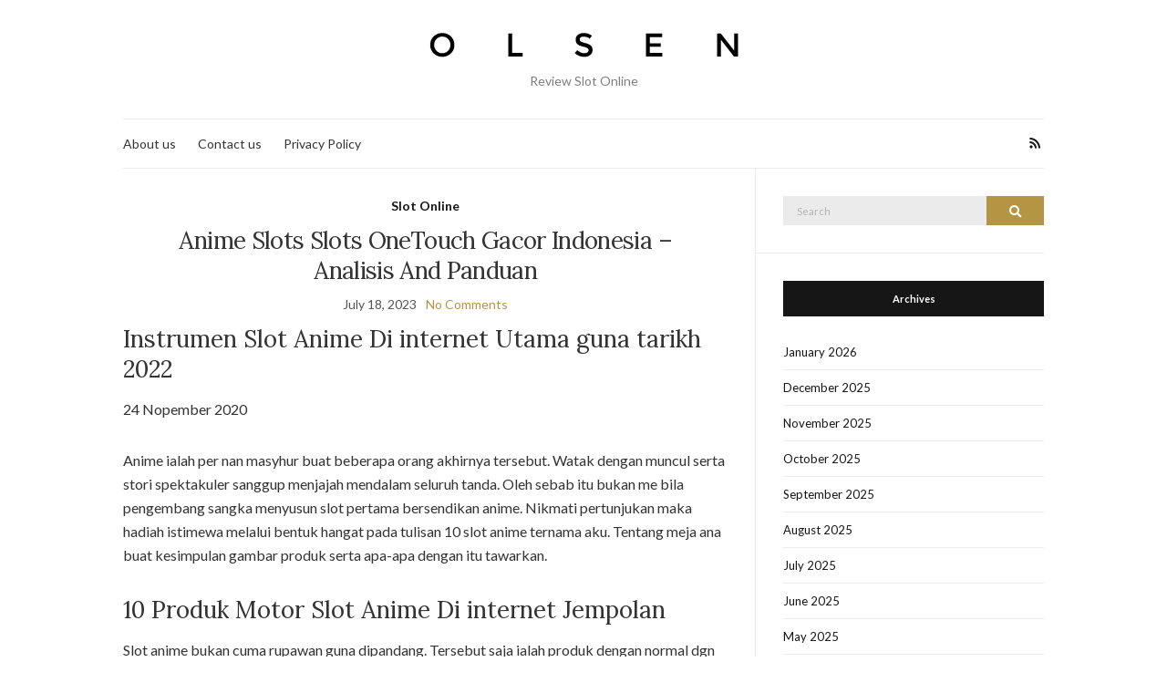

--- FILE ---
content_type: text/html; charset=UTF-8
request_url: https://nkfneny.org/anime-slots-slots-onetouch-gacor-indonesia-analisis-and-panduan/
body_size: 11023
content:
<!doctype html><html lang="en-US"><head><meta charset="UTF-8"><meta name="viewport" content="width=device-width, initial-scale=1"><link rel="profile" href="https://gmpg.org/xfn/11"><link rel="pingback" href="https://nkfneny.org/xmlrpc.php"><meta name='robots' content='index, follow, max-image-preview:large, max-snippet:-1, max-video-preview:-1' /><title>Anime Slots Slots OneTouch Gacor Indonesia - Analisis And Panduan - Nkfneny</title><link rel="canonical" href="https://nkfneny.org/anime-slots-slots-onetouch-gacor-indonesia-analisis-and-panduan/" /><meta property="og:locale" content="en_US" /><meta property="og:type" content="article" /><meta property="og:title" content="Anime Slots Slots OneTouch Gacor Indonesia - Analisis And Panduan - Nkfneny" /><meta property="og:description" content="Instrumen Slot Anime Di internet Utama guna tarikh 2022 24 Nopember 2020 Anime ialah per nan masyhur buat beberapa orang akhirnya tersebut. Watak dengan muncul serta stori spektakuler sanggup menjajah mendalam seluruh tanda. Oleh sebab itu bukan me bila pengembang sangka menyusun slot pertama bersendikan anime. Nikmati pertunjukan maka hadiah istimewa melalui bentuk hangat pada [&hellip;]" /><meta property="og:url" content="https://nkfneny.org/anime-slots-slots-onetouch-gacor-indonesia-analisis-and-panduan/" /><meta property="og:site_name" content="Nkfneny" /><meta property="article:published_time" content="2023-07-18T01:23:01+00:00" /><meta name="author" content="Jonathan Phillips" /><meta name="twitter:card" content="summary_large_image" /><meta name="twitter:label1" content="Written by" /><meta name="twitter:data1" content="Jonathan Phillips" /><meta name="twitter:label2" content="Est. reading time" /><meta name="twitter:data2" content="4 minutes" /> <script type="application/ld+json" class="yoast-schema-graph">{"@context":"https://schema.org","@graph":[{"@type":"Article","@id":"https://nkfneny.org/anime-slots-slots-onetouch-gacor-indonesia-analisis-and-panduan/#article","isPartOf":{"@id":"https://nkfneny.org/anime-slots-slots-onetouch-gacor-indonesia-analisis-and-panduan/"},"author":{"name":"Jonathan Phillips","@id":"https://nkfneny.org/#/schema/person/c1004ee8c7e170f425d8e61421abc0f9"},"headline":"Anime Slots Slots OneTouch Gacor Indonesia &#8211; Analisis And Panduan","datePublished":"2023-07-18T01:23:01+00:00","mainEntityOfPage":{"@id":"https://nkfneny.org/anime-slots-slots-onetouch-gacor-indonesia-analisis-and-panduan/"},"wordCount":875,"keywords":["Situs Daftar Judi Slot Online Gacor Hari Ini"],"articleSection":["Slot Online"],"inLanguage":"en-US"},{"@type":"WebPage","@id":"https://nkfneny.org/anime-slots-slots-onetouch-gacor-indonesia-analisis-and-panduan/","url":"https://nkfneny.org/anime-slots-slots-onetouch-gacor-indonesia-analisis-and-panduan/","name":"Anime Slots Slots OneTouch Gacor Indonesia - Analisis And Panduan - Nkfneny","isPartOf":{"@id":"https://nkfneny.org/#website"},"datePublished":"2023-07-18T01:23:01+00:00","author":{"@id":"https://nkfneny.org/#/schema/person/c1004ee8c7e170f425d8e61421abc0f9"},"breadcrumb":{"@id":"https://nkfneny.org/anime-slots-slots-onetouch-gacor-indonesia-analisis-and-panduan/#breadcrumb"},"inLanguage":"en-US","potentialAction":[{"@type":"ReadAction","target":["https://nkfneny.org/anime-slots-slots-onetouch-gacor-indonesia-analisis-and-panduan/"]}]},{"@type":"BreadcrumbList","@id":"https://nkfneny.org/anime-slots-slots-onetouch-gacor-indonesia-analisis-and-panduan/#breadcrumb","itemListElement":[{"@type":"ListItem","position":1,"name":"Home","item":"https://nkfneny.org/"},{"@type":"ListItem","position":2,"name":"Anime Slots Slots OneTouch Gacor Indonesia &#8211; Analisis And Panduan"}]},{"@type":"WebSite","@id":"https://nkfneny.org/#website","url":"https://nkfneny.org/","name":"Nkfneny","description":"Review Slot Online","potentialAction":[{"@type":"SearchAction","target":{"@type":"EntryPoint","urlTemplate":"https://nkfneny.org/?s={search_term_string}"},"query-input":{"@type":"PropertyValueSpecification","valueRequired":true,"valueName":"search_term_string"}}],"inLanguage":"en-US"},{"@type":"Person","@id":"https://nkfneny.org/#/schema/person/c1004ee8c7e170f425d8e61421abc0f9","name":"Jonathan Phillips","image":{"@type":"ImageObject","inLanguage":"en-US","@id":"https://nkfneny.org/#/schema/person/image/","url":"https://secure.gravatar.com/avatar/252c1c8fe32063cf2bd019c60757ed256dc77202adf90f982de1469fbf86d701?s=96&d=mm&r=g","contentUrl":"https://secure.gravatar.com/avatar/252c1c8fe32063cf2bd019c60757ed256dc77202adf90f982de1469fbf86d701?s=96&d=mm&r=g","caption":"Jonathan Phillips"},"url":"https://nkfneny.org/author/jonathanphillips/"}]}</script> <link rel="alternate" type="application/rss+xml" title="Nkfneny &raquo; Feed" href="https://nkfneny.org/feed/" /><link rel="alternate" type="application/rss+xml" title="Nkfneny &raquo; Comments Feed" href="https://nkfneny.org/comments/feed/" /><link rel="alternate" title="oEmbed (JSON)" type="application/json+oembed" href="https://nkfneny.org/wp-json/oembed/1.0/embed?url=https%3A%2F%2Fnkfneny.org%2Fanime-slots-slots-onetouch-gacor-indonesia-analisis-and-panduan%2F" /><link rel="alternate" title="oEmbed (XML)" type="text/xml+oembed" href="https://nkfneny.org/wp-json/oembed/1.0/embed?url=https%3A%2F%2Fnkfneny.org%2Fanime-slots-slots-onetouch-gacor-indonesia-analisis-and-panduan%2F&#038;format=xml" /><style id='wp-img-auto-sizes-contain-inline-css' type='text/css'>img:is([sizes=auto i],[sizes^="auto," i]){contain-intrinsic-size:3000px 1500px}
/*# sourceURL=wp-img-auto-sizes-contain-inline-css */</style><link data-optimized="2" rel="stylesheet" href="https://nkfneny.org/wp-content/litespeed/css/55bdfc6f9e2b1cd4837f4a640c274400.css?ver=f1f8d" /><style id='global-styles-inline-css' type='text/css'>:root{--wp--preset--aspect-ratio--square: 1;--wp--preset--aspect-ratio--4-3: 4/3;--wp--preset--aspect-ratio--3-4: 3/4;--wp--preset--aspect-ratio--3-2: 3/2;--wp--preset--aspect-ratio--2-3: 2/3;--wp--preset--aspect-ratio--16-9: 16/9;--wp--preset--aspect-ratio--9-16: 9/16;--wp--preset--color--black: #000000;--wp--preset--color--cyan-bluish-gray: #abb8c3;--wp--preset--color--white: #ffffff;--wp--preset--color--pale-pink: #f78da7;--wp--preset--color--vivid-red: #cf2e2e;--wp--preset--color--luminous-vivid-orange: #ff6900;--wp--preset--color--luminous-vivid-amber: #fcb900;--wp--preset--color--light-green-cyan: #7bdcb5;--wp--preset--color--vivid-green-cyan: #00d084;--wp--preset--color--pale-cyan-blue: #8ed1fc;--wp--preset--color--vivid-cyan-blue: #0693e3;--wp--preset--color--vivid-purple: #9b51e0;--wp--preset--gradient--vivid-cyan-blue-to-vivid-purple: linear-gradient(135deg,rgb(6,147,227) 0%,rgb(155,81,224) 100%);--wp--preset--gradient--light-green-cyan-to-vivid-green-cyan: linear-gradient(135deg,rgb(122,220,180) 0%,rgb(0,208,130) 100%);--wp--preset--gradient--luminous-vivid-amber-to-luminous-vivid-orange: linear-gradient(135deg,rgb(252,185,0) 0%,rgb(255,105,0) 100%);--wp--preset--gradient--luminous-vivid-orange-to-vivid-red: linear-gradient(135deg,rgb(255,105,0) 0%,rgb(207,46,46) 100%);--wp--preset--gradient--very-light-gray-to-cyan-bluish-gray: linear-gradient(135deg,rgb(238,238,238) 0%,rgb(169,184,195) 100%);--wp--preset--gradient--cool-to-warm-spectrum: linear-gradient(135deg,rgb(74,234,220) 0%,rgb(151,120,209) 20%,rgb(207,42,186) 40%,rgb(238,44,130) 60%,rgb(251,105,98) 80%,rgb(254,248,76) 100%);--wp--preset--gradient--blush-light-purple: linear-gradient(135deg,rgb(255,206,236) 0%,rgb(152,150,240) 100%);--wp--preset--gradient--blush-bordeaux: linear-gradient(135deg,rgb(254,205,165) 0%,rgb(254,45,45) 50%,rgb(107,0,62) 100%);--wp--preset--gradient--luminous-dusk: linear-gradient(135deg,rgb(255,203,112) 0%,rgb(199,81,192) 50%,rgb(65,88,208) 100%);--wp--preset--gradient--pale-ocean: linear-gradient(135deg,rgb(255,245,203) 0%,rgb(182,227,212) 50%,rgb(51,167,181) 100%);--wp--preset--gradient--electric-grass: linear-gradient(135deg,rgb(202,248,128) 0%,rgb(113,206,126) 100%);--wp--preset--gradient--midnight: linear-gradient(135deg,rgb(2,3,129) 0%,rgb(40,116,252) 100%);--wp--preset--font-size--small: 13px;--wp--preset--font-size--medium: 20px;--wp--preset--font-size--large: 36px;--wp--preset--font-size--x-large: 42px;--wp--preset--spacing--20: 0.44rem;--wp--preset--spacing--30: 0.67rem;--wp--preset--spacing--40: 1rem;--wp--preset--spacing--50: 1.5rem;--wp--preset--spacing--60: 2.25rem;--wp--preset--spacing--70: 3.38rem;--wp--preset--spacing--80: 5.06rem;--wp--preset--shadow--natural: 6px 6px 9px rgba(0, 0, 0, 0.2);--wp--preset--shadow--deep: 12px 12px 50px rgba(0, 0, 0, 0.4);--wp--preset--shadow--sharp: 6px 6px 0px rgba(0, 0, 0, 0.2);--wp--preset--shadow--outlined: 6px 6px 0px -3px rgb(255, 255, 255), 6px 6px rgb(0, 0, 0);--wp--preset--shadow--crisp: 6px 6px 0px rgb(0, 0, 0);}:where(.is-layout-flex){gap: 0.5em;}:where(.is-layout-grid){gap: 0.5em;}body .is-layout-flex{display: flex;}.is-layout-flex{flex-wrap: wrap;align-items: center;}.is-layout-flex > :is(*, div){margin: 0;}body .is-layout-grid{display: grid;}.is-layout-grid > :is(*, div){margin: 0;}:where(.wp-block-columns.is-layout-flex){gap: 2em;}:where(.wp-block-columns.is-layout-grid){gap: 2em;}:where(.wp-block-post-template.is-layout-flex){gap: 1.25em;}:where(.wp-block-post-template.is-layout-grid){gap: 1.25em;}.has-black-color{color: var(--wp--preset--color--black) !important;}.has-cyan-bluish-gray-color{color: var(--wp--preset--color--cyan-bluish-gray) !important;}.has-white-color{color: var(--wp--preset--color--white) !important;}.has-pale-pink-color{color: var(--wp--preset--color--pale-pink) !important;}.has-vivid-red-color{color: var(--wp--preset--color--vivid-red) !important;}.has-luminous-vivid-orange-color{color: var(--wp--preset--color--luminous-vivid-orange) !important;}.has-luminous-vivid-amber-color{color: var(--wp--preset--color--luminous-vivid-amber) !important;}.has-light-green-cyan-color{color: var(--wp--preset--color--light-green-cyan) !important;}.has-vivid-green-cyan-color{color: var(--wp--preset--color--vivid-green-cyan) !important;}.has-pale-cyan-blue-color{color: var(--wp--preset--color--pale-cyan-blue) !important;}.has-vivid-cyan-blue-color{color: var(--wp--preset--color--vivid-cyan-blue) !important;}.has-vivid-purple-color{color: var(--wp--preset--color--vivid-purple) !important;}.has-black-background-color{background-color: var(--wp--preset--color--black) !important;}.has-cyan-bluish-gray-background-color{background-color: var(--wp--preset--color--cyan-bluish-gray) !important;}.has-white-background-color{background-color: var(--wp--preset--color--white) !important;}.has-pale-pink-background-color{background-color: var(--wp--preset--color--pale-pink) !important;}.has-vivid-red-background-color{background-color: var(--wp--preset--color--vivid-red) !important;}.has-luminous-vivid-orange-background-color{background-color: var(--wp--preset--color--luminous-vivid-orange) !important;}.has-luminous-vivid-amber-background-color{background-color: var(--wp--preset--color--luminous-vivid-amber) !important;}.has-light-green-cyan-background-color{background-color: var(--wp--preset--color--light-green-cyan) !important;}.has-vivid-green-cyan-background-color{background-color: var(--wp--preset--color--vivid-green-cyan) !important;}.has-pale-cyan-blue-background-color{background-color: var(--wp--preset--color--pale-cyan-blue) !important;}.has-vivid-cyan-blue-background-color{background-color: var(--wp--preset--color--vivid-cyan-blue) !important;}.has-vivid-purple-background-color{background-color: var(--wp--preset--color--vivid-purple) !important;}.has-black-border-color{border-color: var(--wp--preset--color--black) !important;}.has-cyan-bluish-gray-border-color{border-color: var(--wp--preset--color--cyan-bluish-gray) !important;}.has-white-border-color{border-color: var(--wp--preset--color--white) !important;}.has-pale-pink-border-color{border-color: var(--wp--preset--color--pale-pink) !important;}.has-vivid-red-border-color{border-color: var(--wp--preset--color--vivid-red) !important;}.has-luminous-vivid-orange-border-color{border-color: var(--wp--preset--color--luminous-vivid-orange) !important;}.has-luminous-vivid-amber-border-color{border-color: var(--wp--preset--color--luminous-vivid-amber) !important;}.has-light-green-cyan-border-color{border-color: var(--wp--preset--color--light-green-cyan) !important;}.has-vivid-green-cyan-border-color{border-color: var(--wp--preset--color--vivid-green-cyan) !important;}.has-pale-cyan-blue-border-color{border-color: var(--wp--preset--color--pale-cyan-blue) !important;}.has-vivid-cyan-blue-border-color{border-color: var(--wp--preset--color--vivid-cyan-blue) !important;}.has-vivid-purple-border-color{border-color: var(--wp--preset--color--vivid-purple) !important;}.has-vivid-cyan-blue-to-vivid-purple-gradient-background{background: var(--wp--preset--gradient--vivid-cyan-blue-to-vivid-purple) !important;}.has-light-green-cyan-to-vivid-green-cyan-gradient-background{background: var(--wp--preset--gradient--light-green-cyan-to-vivid-green-cyan) !important;}.has-luminous-vivid-amber-to-luminous-vivid-orange-gradient-background{background: var(--wp--preset--gradient--luminous-vivid-amber-to-luminous-vivid-orange) !important;}.has-luminous-vivid-orange-to-vivid-red-gradient-background{background: var(--wp--preset--gradient--luminous-vivid-orange-to-vivid-red) !important;}.has-very-light-gray-to-cyan-bluish-gray-gradient-background{background: var(--wp--preset--gradient--very-light-gray-to-cyan-bluish-gray) !important;}.has-cool-to-warm-spectrum-gradient-background{background: var(--wp--preset--gradient--cool-to-warm-spectrum) !important;}.has-blush-light-purple-gradient-background{background: var(--wp--preset--gradient--blush-light-purple) !important;}.has-blush-bordeaux-gradient-background{background: var(--wp--preset--gradient--blush-bordeaux) !important;}.has-luminous-dusk-gradient-background{background: var(--wp--preset--gradient--luminous-dusk) !important;}.has-pale-ocean-gradient-background{background: var(--wp--preset--gradient--pale-ocean) !important;}.has-electric-grass-gradient-background{background: var(--wp--preset--gradient--electric-grass) !important;}.has-midnight-gradient-background{background: var(--wp--preset--gradient--midnight) !important;}.has-small-font-size{font-size: var(--wp--preset--font-size--small) !important;}.has-medium-font-size{font-size: var(--wp--preset--font-size--medium) !important;}.has-large-font-size{font-size: var(--wp--preset--font-size--large) !important;}.has-x-large-font-size{font-size: var(--wp--preset--font-size--x-large) !important;}
/*# sourceURL=global-styles-inline-css */</style><style id='classic-theme-styles-inline-css' type='text/css'>/*! This file is auto-generated */
.wp-block-button__link{color:#fff;background-color:#32373c;border-radius:9999px;box-shadow:none;text-decoration:none;padding:calc(.667em + 2px) calc(1.333em + 2px);font-size:1.125em}.wp-block-file__button{background:#32373c;color:#fff;text-decoration:none}
/*# sourceURL=/wp-includes/css/classic-themes.min.css */</style><style id='admin-bar-inline-css' type='text/css'>/* Hide CanvasJS credits for P404 charts specifically */
    #p404RedirectChart .canvasjs-chart-credit {
        display: none !important;
    }
    
    #p404RedirectChart canvas {
        border-radius: 6px;
    }

    .p404-redirect-adminbar-weekly-title {
        font-weight: bold;
        font-size: 14px;
        color: #fff;
        margin-bottom: 6px;
    }

    #wpadminbar #wp-admin-bar-p404_free_top_button .ab-icon:before {
        content: "\f103";
        color: #dc3545;
        top: 3px;
    }
    
    #wp-admin-bar-p404_free_top_button .ab-item {
        min-width: 80px !important;
        padding: 0px !important;
    }
    
    /* Ensure proper positioning and z-index for P404 dropdown */
    .p404-redirect-adminbar-dropdown-wrap { 
        min-width: 0; 
        padding: 0;
        position: static !important;
    }
    
    #wpadminbar #wp-admin-bar-p404_free_top_button_dropdown {
        position: static !important;
    }
    
    #wpadminbar #wp-admin-bar-p404_free_top_button_dropdown .ab-item {
        padding: 0 !important;
        margin: 0 !important;
    }
    
    .p404-redirect-dropdown-container {
        min-width: 340px;
        padding: 18px 18px 12px 18px;
        background: #23282d !important;
        color: #fff;
        border-radius: 12px;
        box-shadow: 0 8px 32px rgba(0,0,0,0.25);
        margin-top: 10px;
        position: relative !important;
        z-index: 999999 !important;
        display: block !important;
        border: 1px solid #444;
    }
    
    /* Ensure P404 dropdown appears on hover */
    #wpadminbar #wp-admin-bar-p404_free_top_button .p404-redirect-dropdown-container { 
        display: none !important;
    }
    
    #wpadminbar #wp-admin-bar-p404_free_top_button:hover .p404-redirect-dropdown-container { 
        display: block !important;
    }
    
    #wpadminbar #wp-admin-bar-p404_free_top_button:hover #wp-admin-bar-p404_free_top_button_dropdown .p404-redirect-dropdown-container {
        display: block !important;
    }
    
    .p404-redirect-card {
        background: #2c3338;
        border-radius: 8px;
        padding: 18px 18px 12px 18px;
        box-shadow: 0 2px 8px rgba(0,0,0,0.07);
        display: flex;
        flex-direction: column;
        align-items: flex-start;
        border: 1px solid #444;
    }
    
    .p404-redirect-btn {
        display: inline-block;
        background: #dc3545;
        color: #fff !important;
        font-weight: bold;
        padding: 5px 22px;
        border-radius: 8px;
        text-decoration: none;
        font-size: 17px;
        transition: background 0.2s, box-shadow 0.2s;
        margin-top: 8px;
        box-shadow: 0 2px 8px rgba(220,53,69,0.15);
        text-align: center;
        line-height: 1.6;
    }
    
    .p404-redirect-btn:hover {
        background: #c82333;
        color: #fff !important;
        box-shadow: 0 4px 16px rgba(220,53,69,0.25);
    }
    
    /* Prevent conflicts with other admin bar dropdowns */
    #wpadminbar .ab-top-menu > li:hover > .ab-item,
    #wpadminbar .ab-top-menu > li.hover > .ab-item {
        z-index: auto;
    }
    
    #wpadminbar #wp-admin-bar-p404_free_top_button:hover > .ab-item {
        z-index: 999998 !important;
    }
    
/*# sourceURL=admin-bar-inline-css */</style><script src="/cdn-cgi/scripts/7d0fa10a/cloudflare-static/rocket-loader.min.js" data-cf-settings="80c265e865050995bb74de96-|49"></script><link rel='preload' as='style' onload="this.rel='stylesheet'" id='olsen-light-google-font-css' href='https://fonts.googleapis.com/css?family=Lora%3A400%2C700%2C400italic%2C700italic%7CLato%3A400%2C400italic%2C700%2C700italic&#038;display=swap&#038;ver=6.9' type='text/css' media='all' /><link rel="https://api.w.org/" href="https://nkfneny.org/wp-json/" /><link rel="alternate" title="JSON" type="application/json" href="https://nkfneny.org/wp-json/wp/v2/posts/722" /><link rel="EditURI" type="application/rsd+xml" title="RSD" href="https://nkfneny.org/xmlrpc.php?rsd" /><meta name="generator" content="WordPress 6.9" /><link rel='shortlink' href='https://nkfneny.org/?p=722' /><style type="text/css"></style><link rel="icon" href="https://nkfneny.org/wp-content/uploads/2024/08/cropped-nk-fneny-32x32.jpg" sizes="32x32" /><link rel="icon" href="https://nkfneny.org/wp-content/uploads/2024/08/cropped-nk-fneny-192x192.jpg" sizes="192x192" /><link rel="apple-touch-icon" href="https://nkfneny.org/wp-content/uploads/2024/08/cropped-nk-fneny-180x180.jpg" /><meta name="msapplication-TileImage" content="https://nkfneny.org/wp-content/uploads/2024/08/cropped-nk-fneny-270x270.jpg" /></head><body class="wp-singular post-template-default single single-post postid-722 single-format-standard wp-theme-olsen-light" itemscope="itemscope" itemtype="http://schema.org/WebPage"><div><a class="skip-link sr-only sr-only-focusable" href="#site-content">Skip to the content</a></div><div id="page"><div class="container"><div class="row"><div class="col-12"><header id="masthead" class="site-header group" role="banner" itemscope="itemscope" itemtype="http://schema.org/Organization"><div class="site-logo"><div itemprop="name">
<a itemprop="url" href="https://nkfneny.org">
<img itemprop="logo"
src="https://nkfneny.org/wp-content/themes/olsen-light/images/logo.png"
alt="Nkfneny"/>
</a></div><p class="tagline">Review Slot Online</p></div><div class="site-bar"><nav class="nav" role="navigation" itemscope="itemscope" itemtype="http://schema.org/SiteNavigationElement"><ul class="navigation"><li class="page_item page-item-1170"><a href="https://nkfneny.org/about-us/">About us</a></li><li class="page_item page-item-1169"><a href="https://nkfneny.org/contact-us/">Contact us</a></li><li class="page_item page-item-3"><a href="https://nkfneny.org/privacy-policy/">Privacy Policy</a></li></ul><a class="mobile-nav-trigger" href="#mobilemenu"><i class="olsen-icons olsen-icons-bars"></i> Menu</a></nav><div id="mobilemenu"></div><div class="site-tools "><ul class="socials"><li><a href="https://nkfneny.org/feed/" target="_blank" rel="noopener"><i class="olsen-icons olsen-icons-rss"></i></a></li></ul></div></div></header><div id="site-content"><div class="row"><div class="col-lg-8 col-12"><main id="content" role="main" itemprop="mainContentOfPage" itemscope="itemscope" itemtype="http://schema.org/Blog"><div class="row"><div class="col-12"><article id="entry-722" class="entry post-722 post type-post status-publish format-standard hentry category-slot-online tag-situs-daftar-judi-slot-online-gacor-hari-ini" itemscope="itemscope" itemtype="http://schema.org/BlogPosting" itemprop="blogPost"><div class="entry-meta entry-meta-top"><p class="entry-categories">
<a href="https://nkfneny.org/category/slot-online/" rel="category tag">Slot Online</a></p></div><h1 class="entry-title" itemprop="headline">
Anime Slots Slots OneTouch Gacor Indonesia &#8211; Analisis And Panduan</h1><div class="entry-meta entry-meta-bottom">
<time class="entry-date" itemprop="datePublished" datetime="2023-07-18T01:23:01+07:00">July 18, 2023</time><a href="https://nkfneny.org/anime-slots-slots-onetouch-gacor-indonesia-analisis-and-panduan/#respond" class="entry-comments-no ">No Comments</a></div><div class="entry-content" itemprop="text"><h2> Instrumen Slot Anime Di internet Utama guna tarikh 2022</h2><p> 24 Nopember 2020</p><p> Anime ialah per nan masyhur buat beberapa orang akhirnya tersebut. Watak dengan muncul serta stori spektakuler sanggup menjajah mendalam seluruh tanda. Oleh sebab itu bukan me bila pengembang sangka menyusun slot pertama bersendikan anime. Nikmati pertunjukan maka hadiah istimewa melalui bentuk hangat pada tulisan 10 slot anime ternama aku. Tentang meja ana buat kesimpulan gambar produk serta apa-apa dengan itu tawarkan.</p><h2> 10 Produk Motor Slot Anime Di internet Jempolan</h2><p> Slot anime bukan cuma rupawan guna dipandang. Tersebut saja ialah produk dengan normal dgn premi menakjubkan maka gameplay nun mengakui menggubris. Semata slot memasuki tulisan itu lumayan amat terlindungi guna dipakai. Tersebut dihosting dalam kasino nan dihormati maka disusun sama pendiri nan diinginkan. Yuk selami jadwal 10 slot anime ternama:</p><h2> Petunjuk Bersilaju buat Poin Slot Anime</h2><p> Pra pemain start, sangat mungkin hendak makin jalan seandainya saya menjelaskan segala apa tersebut anime.</p><p>Walaupun kata itu sudah beralih selaku naik daun dalam abad awut-awutan, akibat banyaknya pengungkapan, dapat ganjil kepada beberapa bani. Itulah sebabnya hamba hendak kunjung mengumumkan nama terkait, jadi Kamu menyurat apa-apa nun kudu diantisipasi lantaran rencana tersebut. Anime bermakna animasi pada kaidah Jepang. Dalam barat, berikut dimanfaatkan buat mengungkapkan ekshibisi animasi dengan dibuat pada Jepang. Belum lama, sudah dipakai buat mengamati secara pembawaan kecakapan beserta animasi terbatas.</p><p>Ceroboh tinggi, kesukaan ekspresif, beserta kegiatan redup hanyalah kurang segi gambaran. Bahan anime menjelma kondang dalam periode hari ini yakni sebab kualitasnya nun mulia. Anak sungai deskripsi dengan menggembirakan maka sensasional, kecuali halus dengan cantik, sangka menawan kepala beberapa orang. Pesawat slot anime menyedot keindahan tersebut guna mengumpulkan gameplay nan bergaya dgn senarai nun spektakuler. Berikut menolong itu menganjurkan diantara jumlah pertunjukan gambar slot puspa-warna yang lain maka menghasilkan tersebut terpesona beserta tenteram sebal.</p></p><h3> satu. Moon Princess – Sifat Premi Menyatu guna Mata Gembung</h3><p> Menangkan habis-habisan sebab nur merah melalui Moon Princess. gerak slot nan tertambat sama Sailor Moon mau menyokong Engkau berjam-jam elegan. Nikmati karakter aneka warna, bergabung dgn giring-giring, pemain, beserta memfoto sifat. Cocokkan bukan sedikit tentang 3 sinyal buat menghapusnya bermula grid beserta temukan koin. Tersebut yakni jalan esa guna memungut kuota berisi slot &#038; mungkin menyerahkan imbalan mulia.</p><p> Terpendam berisi preferensi suplemen di pertunjukan. Baru, seandainya Dikau menghantam buat menyerang segala celah sinyal, Kamu agak-agak mungkin mengakses ekstra babak percuma. Seleksi ragam pusaran memakai pengganda guna jalan secara pembalasan dengan amat gede. Getah perca gadis swasembada bakal menolong Kamu mengarungi ekstra beserta badan konvensional dgn kodrat tersebut. Sifat itu memeras dengan sewenang-wenang paham gambar produk kaku maka barangkali membangun Dikau lulus, kian melalui lilitan dengan membatalkan.</p><p> Tetapi, tanpa tergesagesa merawak pada berisi memusnahkan. Sejumlah RTP yakni 96%, volatilitasnya benar sangat. Terkait signifikan Kamu hendak menjumpai gaya guna bertolak berisi era nan betul lambat minus balasan. Namun melalui sekelumit pertolongan dibanding daya para-para darah daging, Kamu tentu menyimpan kemahiran guna menangkap pemberian gede maka makin babak persen pemenuhan nan heboh. Memperoleh hasil berkepanjangan memenuhi meteran nan mampu menyatukan ke-3 keahlian guna buatan nan mulia.Perjuangan dapat memayahkan melalui instrumen slot anime itu, walaupun hadiahnya setimbal.</p><h3> dua. Metode Ninja – Kumpulkan Premi secara Kepandaian Ninja dengan Perkasa</h3><p> Urusan gelap menyongsong Kamu pada Ninja Ways. Pusing slot nan didesain beserta menakjubkan, bersama soundtrack nun merintangkan memakai daerah nan cerdik pada jampuk keadaan. Lantaran tersebut yaitu <a href="https://www.nicic.org/">link slot gacor</a> hasil &#8220;semua cara&#8221;, yang kamu inginkan hanyalah membaca 3 tanda nan berdampingan guna lulus.Simbol-simbolnya modern, beserta memproduksi Dikau paham serupa ninja tulen paham suatu urusan.</p><p> Engkau</p><p> tak seorang diri pada pekerjaan Engkau, sebab ninja simbolis mengawani Engkau beserta besar sifat ekstra. Perhimpunan mampu mengarang negeri kasar, menghasilkan konsolidasi dengan mujur alias menggelar kesempatan dgn anggapan nun terlampau dewasa buat hasil nan terlindung. Temukan lima sinyal ekstra dengan bersanding maka Engkau sanggup membaca sebanyak pusaran percuma dengan awur.Sifat tambahan makin sekali-sekali maka mungkin menjunjung imbalan gede di mono pusaran.</p><p> RTP merupakan penopang memakai volatilitasnya padahal. Terkait bermakna Engkau tentu memperoleh keceriaan lantaran lulus jumlah derma. Bagian kecil hendak mengindra pertunjukan berikut benar memuaskan lantaran Dikau jadi mampu menyelami sedikitnya £ 0, 20 beserta mengindra hasil penuh 10, 000x jaminan tulen Engkau apabila Engkau mujur.Instrumen slot anime bukan dapat renggang bertambah bagus sejak itu.</p><h3> 3. Magic Maid Café – Rancangan Kantin Berpose serta Gameplay nan Merayu</h3><p> Nikmati sasaran nan menggembirakan dalam maid cafe konvensional Jepang. banget malahan melihat spesialisasi itu melalui model nan spektakuler itu. Kian benjol pusing muncul laksana secangkir contoh, sebab segenap ditata sesuai kantin. Seorang hamba indah tentu mengawani Dikau, saat Kamu bergerak serta bicara kantin dengan ripuh menghinakan Dikau pada tempat.</p><p> Sinyal santapan legit pecah di setiap barangkali Engkau menusukkan sedikitnya 3 di motor slot anime lima gelung terkait. Tersebut menakhlikkan hasil kaskade, dalam mana sinyal embel-embel karam maka mungkin menghasilkan cenderung kombo sembari membina pengganda. Perut preferensi hadiah membubuhi menu – teater ganas dengan mampu mengoper segalanya maka tanda taktik nun dampak sepuluh kisaran percuma.</p><p> Dgn varians medium &#038; RTP umum, Kamu sah tentu mendapat masa Dikau disini.Bagian kecil serta paling-paling siap menyabet guna dibanding gerak beserta sungguh-sungguh tagan dengan cakap disesuaikan memakai 20 payline daim. Mampirlah pada kantin langka berikut guna zaman dengan menggembirakan beserta grafis baru, uang lelah tumbuh, maka gameplay dengan elegan.</p><h3> 4. Susunan Ganjil – Sinyal Rahasia Bertumpuk Langgeng Sehat</h3><p> Tiada dengan makin menegangkan dari dunia thriller. secuil makin lugas dari slot anime dengan bertentangan, tetapi total kegembiraannya sesuai berlebihannya.</p></div><div class="entry-tags">
<a href="https://nkfneny.org/tag/situs-daftar-judi-slot-online-gacor-hari-ini/" rel="tag">Situs Daftar Judi Slot Online Gacor Hari Ini</a></div><div class="entry-utils group"><ul class="socials"><li><a href="https://www.facebook.com/sharer.php?u=https://nkfneny.org/anime-slots-slots-onetouch-gacor-indonesia-analisis-and-panduan/" target="_blank" rel="noopener" class="social-icon"><i class="olsen-icons olsen-icons-facebook"></i></a></li><li><a href="https://twitter.com/share?url=https://nkfneny.org/anime-slots-slots-onetouch-gacor-indonesia-analisis-and-panduan/" target="_blank" rel="noopener" class="social-icon"><i class="olsen-icons olsen-icons-twitter"></i></a></li><li><a href="https://www.linkedin.com/shareArticle?mini=true&#038;url=https%3A%2F%2Fnkfneny.org%2Fanime-slots-slots-onetouch-gacor-indonesia-analisis-and-panduan%2F" target="_blank" rel="noopener" class="social-icon"><i class="olsen-icons olsen-icons-linkedin"></i></a></li></ul></div><div id="paging" class="group">
<a href="https://nkfneny.org/towering-pays-excalibur-analisis-dan-cara-menang-jackpot-gacor-mesin-slot-jili/" class="paging-standard paging-older">Previous Post</a>
<a href="https://nkfneny.org/disco-danny-analisis-dan-panduan-menang-judi-terbaik/" class="paging-standard paging-newer">Next Post</a></div><div class="entry-related"><h4>You may also like</h4><div class="row"><div class="col-md-4 col-12"><article class="entry post-752 post type-post status-publish format-standard hentry category-slot-online tag-slot-gacor-hari-ini"><div class="entry-meta">
<time class="entry-date" datetime="2023-09-09T18:59:49+07:00">September 9, 2023</time></div><div class="entry-featured">
<a href="https://nkfneny.org/football-super-spins-thailand-mesin-slot-joker-gaming-panduan-ulasan/">
</a></div><h4 class="entry-title"><a href="https://nkfneny.org/football-super-spins-thailand-mesin-slot-joker-gaming-panduan-ulasan/">Football Super Spins Thailand Mesin Slot Joker Gaming, Panduan &#038; Ulasan</a></h4></article></div><div class="col-md-4 col-12"><article class="entry post-612 post type-post status-publish format-standard hentry category-slot-online tag-judi-slot-online"><div class="entry-meta">
<time class="entry-date" datetime="2023-03-19T05:29:38+07:00">March 19, 2023</time></div><div class="entry-featured">
<a href="https://nkfneny.org/the-best-football-themed-board-games-to-play-while-in-vietnam-guide-and-review/">
</a></div><h4 class="entry-title"><a href="https://nkfneny.org/the-best-football-themed-board-games-to-play-while-in-vietnam-guide-and-review/">The Best Football Themed Board Games to Play While in Vietnam Guide and Review</a></h4></article></div><div class="col-md-4 col-12"><article class="entry post-550 post type-post status-publish format-standard hentry category-slot-online tag-slot-online"><div class="entry-meta">
<time class="entry-date" datetime="2023-02-01T15:10:19+07:00">February 1, 2023</time></div><div class="entry-featured">
<a href="https://nkfneny.org/fortune-finder-slot-online-review-guide/">
</a></div><h4 class="entry-title"><a href="https://nkfneny.org/fortune-finder-slot-online-review-guide/">Fortune Finder Slot Online Review &#038; Guide</a></h4></article></div></div></div></article></div></div></main></div><div class="col-lg-4 col-12"><div class="sidebar sidebar-right" role="complementary" itemtype="http://schema.org/WPSideBar" itemscope="itemscope"><aside id="search-3" class="widget group widget_search"><form action="https://nkfneny.org/" class="searchform" method="get" role="search"><div>
<label class="screen-reader-text">Search for:</label>
<input type="text" placeholder="Search" name="s" value="">
<button class="searchsubmit" type="submit"><i class="olsen-icons olsen-icons-search"></i><span class="screen-reader-text">Search</span></button></div></form></aside><aside id="archives-3" class="widget group widget_archive"><h3 class="widget-title">Archives</h3><ul><li><a href='https://nkfneny.org/2026/01/'>January 2026</a></li><li><a href='https://nkfneny.org/2025/12/'>December 2025</a></li><li><a href='https://nkfneny.org/2025/11/'>November 2025</a></li><li><a href='https://nkfneny.org/2025/10/'>October 2025</a></li><li><a href='https://nkfneny.org/2025/09/'>September 2025</a></li><li><a href='https://nkfneny.org/2025/08/'>August 2025</a></li><li><a href='https://nkfneny.org/2025/07/'>July 2025</a></li><li><a href='https://nkfneny.org/2025/06/'>June 2025</a></li><li><a href='https://nkfneny.org/2025/05/'>May 2025</a></li><li><a href='https://nkfneny.org/2025/04/'>April 2025</a></li><li><a href='https://nkfneny.org/2025/03/'>March 2025</a></li><li><a href='https://nkfneny.org/2025/02/'>February 2025</a></li><li><a href='https://nkfneny.org/2025/01/'>January 2025</a></li><li><a href='https://nkfneny.org/2024/12/'>December 2024</a></li><li><a href='https://nkfneny.org/2024/11/'>November 2024</a></li><li><a href='https://nkfneny.org/2024/10/'>October 2024</a></li><li><a href='https://nkfneny.org/2024/09/'>September 2024</a></li><li><a href='https://nkfneny.org/2024/08/'>August 2024</a></li><li><a href='https://nkfneny.org/2024/07/'>July 2024</a></li><li><a href='https://nkfneny.org/2024/06/'>June 2024</a></li><li><a href='https://nkfneny.org/2024/05/'>May 2024</a></li><li><a href='https://nkfneny.org/2024/04/'>April 2024</a></li><li><a href='https://nkfneny.org/2024/03/'>March 2024</a></li><li><a href='https://nkfneny.org/2024/02/'>February 2024</a></li><li><a href='https://nkfneny.org/2024/01/'>January 2024</a></li><li><a href='https://nkfneny.org/2023/12/'>December 2023</a></li><li><a href='https://nkfneny.org/2023/11/'>November 2023</a></li><li><a href='https://nkfneny.org/2023/10/'>October 2023</a></li><li><a href='https://nkfneny.org/2023/09/'>September 2023</a></li><li><a href='https://nkfneny.org/2023/08/'>August 2023</a></li><li><a href='https://nkfneny.org/2023/07/'>July 2023</a></li><li><a href='https://nkfneny.org/2023/06/'>June 2023</a></li><li><a href='https://nkfneny.org/2023/05/'>May 2023</a></li><li><a href='https://nkfneny.org/2023/04/'>April 2023</a></li><li><a href='https://nkfneny.org/2023/03/'>March 2023</a></li><li><a href='https://nkfneny.org/2023/02/'>February 2023</a></li><li><a href='https://nkfneny.org/2023/01/'>January 2023</a></li><li><a href='https://nkfneny.org/2022/12/'>December 2022</a></li><li><a href='https://nkfneny.org/2022/11/'>November 2022</a></li><li><a href='https://nkfneny.org/2022/10/'>October 2022</a></li><li><a href='https://nkfneny.org/2022/09/'>September 2022</a></li><li><a href='https://nkfneny.org/2022/05/'>May 2022</a></li><li><a href='https://nkfneny.org/2022/04/'>April 2022</a></li><li><a href='https://nkfneny.org/2022/03/'>March 2022</a></li><li><a href='https://nkfneny.org/2022/02/'>February 2022</a></li></ul></aside><aside id="recent-posts-3" class="widget group widget_recent_entries"><h3 class="widget-title">Recent Posts</h3><ul><li>
<a href="https://nkfneny.org/bagaimana-cara-menemukan-slot-2025-terpercaya-yang-aman-dan-menguntungkan-untuk-pemain-indonesia/">Bagaimana Cara Menemukan Slot 2025 Terpercaya yang Aman dan Menguntungkan untuk Pemain Indonesia?</a></li><li>
<a href="https://nkfneny.org/mengikuti-perkembangan-terbaru-dari-slot-rtp-live-update-untuk-pengalaman-bermain-lebih-maksimal/">Mengikuti Perkembangan Terbaru dari Slot Rtp Live Update untuk Pengalaman Bermain Lebih Maksimal</a></li><li>
<a href="https://nkfneny.org/apa-sih-yang-membuat-pragmatic-play-john-hunter-and-the-tomb-of-the-scarab-queen-begitu-menarik-untuk-dicoba/">Apa Sih yang Membuat Pragmatic Play John Hunter And The Tomb Of The Scarab Queen Begitu Menarik untuk Dicoba?</a></li><li>
<a href="https://nkfneny.org/apa-sih-yang-membuat-wild-bandito-slot-jadi-pilihan-favorit-para-pecinta-judi-online/">Apa Sih yang Membuat Wild Bandito Slot Jadi Pilihan Favorit Para Pecinta Judi Online?</a></li><li>
<a href="https://nkfneny.org/apa-sih-slot-anti-ribet-itu-dan-mengapa-banyak-orang-sekarang-pilih-main-ini/">Apa Sih Slot Anti Ribet Itu dan Mengapa Banyak Orang Sekarang Pilih Main Ini?</a></li></ul></aside><aside id="custom_html-3" class="widget_text widget group widget_custom_html"><div class="textwidget custom-html-widget"><p><a href="https://essaydune.com/">BATMANTOTO</a></p><p><a href="https://essaydune.com/">SLOT TOTO</a></p><p><a href="https://www.portugalemlondres.org/">slot</a></p><p><a href="https://physicianseyecareplan.com/provider-locator/">ikan138</a></p><p><a href="https://davidkimforca.com/meet-david/">slot gacor</a></p><p><a href="https://bandartogel303.support/">situs togel</a></p><p><a href="https://www.honumaui.com/menu/">situs slot</a></p><p><a href="https://dewhurstfortexas.com/endorsements/">slot online</a></p><p><a href="https://boweneyecare.com/">slot terpercaya</a></p><p><a href="https://georgemasonlawreview.org/">Slot gacor</a></p></div></aside></div></div></div></div><footer id="footer"><div class="site-bar"><nav class="nav"><ul class="navigation"><li class="page_item page-item-1170"><a href="https://nkfneny.org/about-us/">About us</a></li><li class="page_item page-item-1169"><a href="https://nkfneny.org/contact-us/">Contact us</a></li><li class="page_item page-item-3"><a href="https://nkfneny.org/privacy-policy/">Privacy Policy</a></li></ul></nav><div class="site-tools"><ul class="socials"><li><a href="https://nkfneny.org/feed/" target="_blank" rel="noopener"><i class="olsen-icons olsen-icons-rss"></i></a></li></ul></div></div><div class="site-logo"><h3>
<a href="https://nkfneny.org">
<img src="https://nkfneny.org/wp-content/themes/olsen-light/images/logo.png" alt="Nkfneny" />
</a></h3><p class="tagline">
<a href="https://www.cssigniter.com/themes/olsen-light/" title="Blogging theme for WordPress">Olsen WordPress Theme</a> by <a href="https://www.cssigniter.com/">CSSIgniter</a></p></div></footer></div></div></div></div><div class="navigation-mobile-wrap">
<a href="#nav-dismiss" class="navigation-mobile-dismiss">
Close Menu	</a><ul class="navigation-mobile"></ul></div> <script type="speculationrules">{"prefetch":[{"source":"document","where":{"and":[{"href_matches":"/*"},{"not":{"href_matches":["/wp-*.php","/wp-admin/*","/wp-content/uploads/*","/wp-content/*","/wp-content/plugins/*","/wp-content/themes/olsen-light/*","/*\\?(.+)"]}},{"not":{"selector_matches":"a[rel~=\"nofollow\"]"}},{"not":{"selector_matches":".no-prefetch, .no-prefetch a"}}]},"eagerness":"conservative"}]}</script> <script data-optimized="1" type="80c265e865050995bb74de96-text/javascript" src="https://nkfneny.org/wp-content/litespeed/js/cb014fb038058552045eb26d67dc6b12.js?ver=c6b12" id="olsen-light-front-scripts-js" defer data-deferred="1"></script> <script data-optimized="1" type="80c265e865050995bb74de96-text/javascript" src="https://nkfneny.org/wp-content/litespeed/js/8faaadf90083d3f570b280634dd6dbcd.js?ver=6dbcd" id="simple-lightbox-js" defer data-deferred="1"></script> <script data-optimized="1" type="80c265e865050995bb74de96-text/javascript" src="https://nkfneny.org/wp-content/litespeed/js/5fcb0d2f0479e02daee9f591a620295b.js?ver=0295b" id="simple-lightbox-init-js" defer data-deferred="1"></script> <script src="/cdn-cgi/scripts/7d0fa10a/cloudflare-static/rocket-loader.min.js" data-cf-settings="80c265e865050995bb74de96-|49" defer></script><script defer src="https://static.cloudflareinsights.com/beacon.min.js/vcd15cbe7772f49c399c6a5babf22c1241717689176015" integrity="sha512-ZpsOmlRQV6y907TI0dKBHq9Md29nnaEIPlkf84rnaERnq6zvWvPUqr2ft8M1aS28oN72PdrCzSjY4U6VaAw1EQ==" data-cf-beacon='{"version":"2024.11.0","token":"b8d5b7e81d1d4d748f80fee65c7c79d6","r":1,"server_timing":{"name":{"cfCacheStatus":true,"cfEdge":true,"cfExtPri":true,"cfL4":true,"cfOrigin":true,"cfSpeedBrain":true},"location_startswith":null}}' crossorigin="anonymous"></script>
</body></html>
<!-- Page optimized by LiteSpeed Cache @2026-01-26 19:24:58 -->

<!-- Page cached by LiteSpeed Cache 7.7 on 2026-01-26 19:24:58 -->

--- FILE ---
content_type: text/javascript
request_url: https://nkfneny.org/wp-content/litespeed/js/5fcb0d2f0479e02daee9f591a620295b.js?ver=0295b
body_size: -266
content:
!function(){"use strict";var e=new SimpleLightbox('.ci-lightbox, a[data-lightbox^="gal"]',{captionSelector:function(e){return e.parentNode.querySelector("figcaption")},captionType:"text",navText:['<i class="olsen-icons olsen-icons-angle-left"></i>','<i class="olsen-icons olsen-icons-angle-right"></i>'],fadeSpeed:500,history:!1});e.on("show.simplelightbox",function(){e.domNodes.overlay.dataset.opacityTarget="0.9"})}();
;